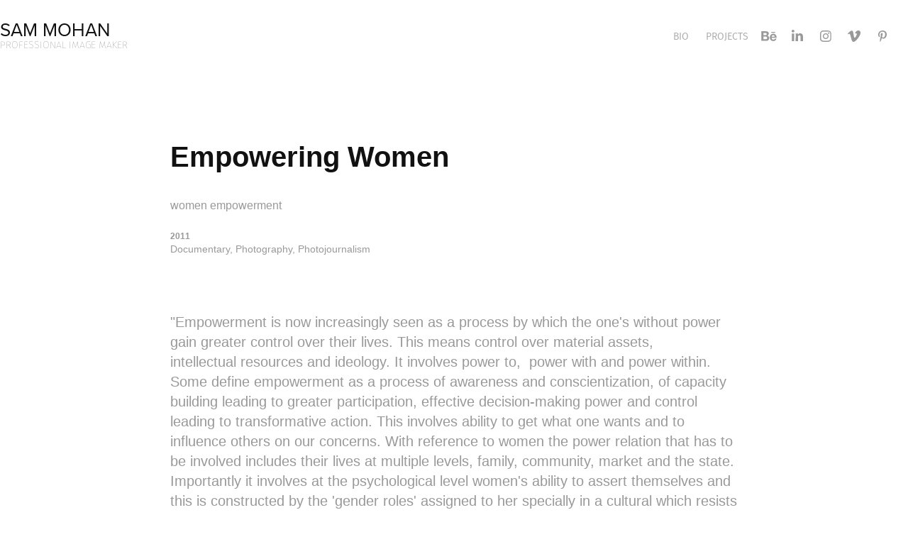

--- FILE ---
content_type: text/css
request_url: https://samma.in/dist/css/main.css
body_size: 3227
content:
.disable-download img {
  pointer-events: none; }
@-webkit-keyframes rotate-forever {
  0% {
    -webkit-transform: rotate(0deg);
    -moz-transform: rotate(0deg);
    -ms-transform: rotate(0deg);
    -o-transform: rotate(0deg);
    transform: rotate(0deg); }
  100% {
    -webkit-transform: rotate(360deg);
    -moz-transform: rotate(360deg);
    -ms-transform: rotate(360deg);
    -o-transform: rotate(360deg);
    transform: rotate(360deg); } }

@-moz-keyframes rotate-forever {
  0% {
    -webkit-transform: rotate(0deg);
    -moz-transform: rotate(0deg);
    -ms-transform: rotate(0deg);
    -o-transform: rotate(0deg);
    transform: rotate(0deg); }
  100% {
    -webkit-transform: rotate(360deg);
    -moz-transform: rotate(360deg);
    -ms-transform: rotate(360deg);
    -o-transform: rotate(360deg);
    transform: rotate(360deg); } }

@keyframes rotate-forever {
  0% {
    -webkit-transform: rotate(0deg);
    -moz-transform: rotate(0deg);
    -ms-transform: rotate(0deg);
    -o-transform: rotate(0deg);
    transform: rotate(0deg); }
  100% {
    -webkit-transform: rotate(360deg);
    -moz-transform: rotate(360deg);
    -ms-transform: rotate(360deg);
    -o-transform: rotate(360deg);
    transform: rotate(360deg); } }

.lightbox-spinner {
  -webkit-animation-duration: 0.7s;
  -moz-animation-duration: 0.7s;
  animation-duration: 0.7s;
  -webkit-animation-iteration-count: infinite;
  -moz-animation-iteration-count: infinite;
  animation-iteration-count: infinite;
  -webkit-animation-name: rotate-forever;
  -moz-animation-name: rotate-forever;
  animation-name: rotate-forever;
  -webkit-animation-timing-function: linear;
  -moz-animation-timing-function: linear;
  animation-timing-function: linear;
  height: 30px;
  width: 30px;
  border: 4px solid #fff;
  border-right-color: transparent;
  border-radius: 50%;
  display: inline-block;
  opacity: 0.7; }
.link-transition a {
  transition: background 0.2s ease, color 0.2s ease; }
  .link-transition a svg {
    transition: fill 0.2s ease; }

.project-cover .details {
  transition: background 0.2s ease; }

.project-cover .title,
.project-cover .fields,
.project-cover .custom,
.project-cover .description,
.project-cover .date {
  transition: color 0.2s ease; }
html.lightbox-enabled,
html.lightbox-enabled body {
  overflow: hidden; }

html.lightbox-zoomed .lightbox-content {
  cursor: zoom-out;
  overflow: auto; }
  html.lightbox-zoomed .lightbox-content.zoomable-x {
    justify-content: flex-start; }
  html.lightbox-zoomed .lightbox-content.zoomable-y {
    align-items: baseline; }

html.lightbox-zoomed #lightbox-wrap img {
  max-width: inherit;
  max-height: inherit; }

html.lightbox-zoomed #lightbox-img-wrap .lightbox-extra {
  display: none; }

.lightbox-link,
.lightbox-content.zoomable {
  cursor: zoom-in; }

#lightbox-wrap .lightbox-contents {
  -moz-user-select: none;
  -webkit-user-select: none;
  -ms-user-select: none;
  user-select: none; }

.lightbox-content {
  align-items: center;
  display: flex;
  height: 100%;
  justify-content: center;
  opacity: 1;
  position: absolute;
  top: 0;
  transition: opacity .4s;
  width: 100vw; }

#lightbox-blocking {
  align-items: center;
  bottom: 0;
  display: flex;
  justify-content: center;
  left: 0;
  position: fixed;
  right: 0;
  top: 0;
  z-index: 1002; }
  #lightbox-blocking .lightbox-spinner {
    display: none; }

#lightbox-wrap {
  height: 100%;
  left: 0;
  position: fixed;
  top: 0;
  width: 100vw;
  z-index: 1001; }
  #lightbox-wrap .offscreen, #lightbox-wrap.offscreen {
    height: 0;
    overflow: hidden;
    visibility: hidden;
    -webkit-transform: translateX(-99999px);
    -ms-transform: translateX(-99999px);
    transform: translateX(-99999px);
    width: 0; }
  #lightbox-wrap.loading .lightbox-spinner {
    display: block; }
  #lightbox-wrap .hidden {
    opacity: 0; }
  #lightbox-wrap .lightbox-contents {
    display: inline-block;
    max-height: 100%;
    max-width: 100%; }
  #lightbox-wrap.single .next, #lightbox-wrap.single .next:hover,
  #lightbox-wrap.single .prev,
  #lightbox-wrap.single .prev:hover {
    display: none; }
  #lightbox-wrap.extras-hidden #lightbox-img-wrap .lightbox-extra {
    opacity: 0;
    transition: opacity 1s; }
  #lightbox-wrap img {
    max-height: 100vh;
    max-width: 100vw; }

#lightbox-inner-wrap {
  height: 100%;
  margin: auto;
  position: relative;
  z-index: 1003; }
  #lightbox-inner-wrap .control {
    cursor: pointer;
    position: absolute;
    z-index: 1003; }
  #lightbox-inner-wrap svg .lightbox-icon-bg {
    fill: #696969;
    opacity: .2; }
  #lightbox-inner-wrap svg:hover .lightbox-icon-bg {
    opacity: .4; }
  #lightbox-inner-wrap .next,
  #lightbox-inner-wrap .prev {
    height: 100vh;
    opacity: 0;
    top: 0;
    width: 30vw; }
    #lightbox-inner-wrap .next:hover,
    #lightbox-inner-wrap .prev:hover {
      opacity: 1; }
    #lightbox-inner-wrap .next.hidden,
    #lightbox-inner-wrap .prev.hidden {
      cursor: default; }
      #lightbox-inner-wrap .next.hidden svg,
      #lightbox-inner-wrap .prev.hidden svg {
        display: none; }
    #lightbox-inner-wrap .next svg,
    #lightbox-inner-wrap .prev svg {
      top: -webkit-calc(50% - 30px) ;
      top: calc(50% - 30px) ;
      position: absolute; }
      #lightbox-inner-wrap .next svg .lightbox-icon-arrow,
      #lightbox-inner-wrap .prev svg .lightbox-icon-arrow {
        fill: #FFFFFF; }
  #lightbox-inner-wrap .next {
    right: 0; }
    #lightbox-inner-wrap .next svg {
      right: 20px; }
  #lightbox-inner-wrap .prev {
    left: 0; }
    #lightbox-inner-wrap .prev svg {
      left: 20px; }
  #lightbox-inner-wrap .close {
    position: fixed;
    height: 40px;
    right: 20px;
    top: 20px;
    width: 40px; }
    #lightbox-inner-wrap .close:hover {
      cursor: pointer; }
    #lightbox-inner-wrap .close .lightbox-icon-bg {
      fill: #fff; }

@media (max-width: 1024px) {
  #lightbox-inner-wrap .close {
    right: 0;
    top: 0; }
    #lightbox-inner-wrap .close circle {
      display: none; }
  #lightbox-inner-wrap .next:hover,
  #lightbox-inner-wrap .prev:hover {
    opacity: 0; } }

@media (min-width: 1024px) {
  .lightbox-link.hover-icon-enabled {
    position: relative; }
    .lightbox-link.hover-icon-enabled:hover::after {
      background: rgba(105, 105, 105, 0.2) url([data-uri]) no-repeat center;
      background-size: 16px;
      border-radius: 50%;
      content: '';
      display: block;
      height: 36px;
      position: absolute;
      right: 10px;
      top: 10px;
      width: 36px;
      z-index: 1000; } }

@media all and (-ms-high-contrast: none) {
  .lightbox-link,
  .lightbox-content.zoomable {
    cursor: pointer; } }
@-webkit-keyframes fade-in {
  from {
    opacity: 0; }
  to {
    opacity: 1; } }

@-moz-keyframes fade-in {
  from {
    opacity: 0; }
  to {
    opacity: 1; } }

@keyframes fade-in {
  from {
    opacity: 0; }
  to {
    opacity: 1; } }

@-webkit-keyframes fade-out {
  from {
    opacity: 1; }
  to {
    opacity: 0; } }

@-moz-keyframes fade-out {
  from {
    opacity: 1; }
  to {
    opacity: 0; } }

@keyframes fade-out {
  from {
    opacity: 1; }
  to {
    opacity: 0; } }

.transition-enabled {
  opacity: 0; }

.transition-in {
  -webkit-animation: fade-in ease-in;
  animation: fade-in ease-in;
  -webkit-animation-duration: 0.25s;
  animation-duration: 0.25s;
  -webkit-animation-fill-mode: forwards;
  animation-fill-mode: forwards; }

.transition-out {
  opacity: 1;
  -webkit-animation: fade-out ease-out;
  animation: fade-out ease-out;
  -webkit-animation-duration: 0.25s;
  animation-duration: 0.25s;
  -webkit-animation-fill-mode: forwards;
  animation-fill-mode: forwards; }
